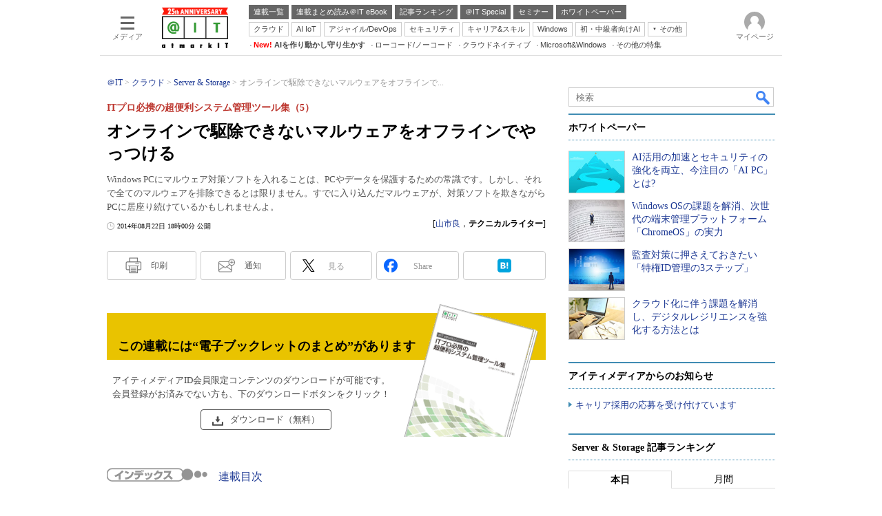

--- FILE ---
content_type: text/html; charset=utf-8
request_url: https://www.google.com/recaptcha/api2/aframe
body_size: 119
content:
<!DOCTYPE HTML><html><head><meta http-equiv="content-type" content="text/html; charset=UTF-8"></head><body><script nonce="0f3Hd62nA_4OnkGfwC-Ijw">/** Anti-fraud and anti-abuse applications only. See google.com/recaptcha */ try{var clients={'sodar':'https://pagead2.googlesyndication.com/pagead/sodar?'};window.addEventListener("message",function(a){try{if(a.source===window.parent){var b=JSON.parse(a.data);var c=clients[b['id']];if(c){var d=document.createElement('img');d.src=c+b['params']+'&rc='+(localStorage.getItem("rc::a")?sessionStorage.getItem("rc::b"):"");window.document.body.appendChild(d);sessionStorage.setItem("rc::e",parseInt(sessionStorage.getItem("rc::e")||0)+1);localStorage.setItem("rc::h",'1769120905506');}}}catch(b){}});window.parent.postMessage("_grecaptcha_ready", "*");}catch(b){}</script></body></html>

--- FILE ---
content_type: text/javascript
request_url: https://cgi.itmedia.co.jp/keywords/ait/articles/1408/22/news010.html
body_size: 14
content:
var itikw=["Windows"];
var at4tt=["比較"];
var kv_ait_forum=["Server ＆ Storage"];


--- FILE ---
content_type: text/javascript;charset=utf-8
request_url: https://id.cxense.com/public/user/id?json=%7B%22identities%22%3A%5B%7B%22type%22%3A%22ckp%22%2C%22id%22%3A%22mkq0wh6v7w2r0fy6%22%7D%2C%7B%22type%22%3A%22lst%22%2C%22id%22%3A%222k1uke0j2u0xt2lldnhi0dkf7n%22%7D%2C%7B%22type%22%3A%22cst%22%2C%22id%22%3A%222k1uke0j2u0xt2lldnhi0dkf7n%22%7D%5D%7D&callback=cXJsonpCB15
body_size: 189
content:
/**/
cXJsonpCB15({"httpStatus":200,"response":{"userId":"cx:2dabt24c3fv5eioebe80vn7rp:1b80lzabvkgde","newUser":true}})

--- FILE ---
content_type: text/javascript;charset=utf-8
request_url: https://api.cxense.com/public/widget/data?json=%7B%22context%22%3A%7B%22referrer%22%3A%22%22%2C%22categories%22%3A%7B%22testgroup%22%3A%2285%22%7D%2C%22parameters%22%3A%5B%7B%22key%22%3A%22userState%22%2C%22value%22%3A%22anon%22%7D%2C%7B%22key%22%3A%22itm_article_id%22%2C%22value%22%3A%221408%2F22%2Fnews010%22%7D%2C%7B%22key%22%3A%22testgroup%22%2C%22value%22%3A%2285%22%7D%5D%2C%22autoRefresh%22%3Afalse%2C%22url%22%3A%22https%3A%2F%2Fatmarkit.itmedia.co.jp%2Fait%2Farticles%2F1408%2F22%2Fnews010.html%22%2C%22browserTimezone%22%3A%220%22%7D%2C%22widgetId%22%3A%228c916abbe950fc96a9ab208db38a5206318f529e%22%2C%22user%22%3A%7B%22ids%22%3A%7B%22usi%22%3A%22mkq0wh6v7w2r0fy6%22%7D%7D%2C%22prnd%22%3A%22mkq0wh6veqxbdcf0%22%7D&media=javascript&sid=1127153793923352357&widgetId=8c916abbe950fc96a9ab208db38a5206318f529e&resizeToContentSize=true&useSecureUrls=true&usi=mkq0wh6v7w2r0fy6&rnd=242671696&prnd=mkq0wh6veqxbdcf0&tzo=0&callback=cXJsonpCB2
body_size: 2378
content:
/**/
cXJsonpCB2({"httpStatus":200,"response":{"items":[{"campaign":"2","testId":"6","click_url":"https://api.cxense.com/public/widget/click/[base64]","templateName":"eBook Download","url":"https://preview.itmedia.co.jp/include/deco_btm_prtest.html","templateDescription":"eBook Download"}],"template":"<!--%\nvar url = location.pathname;\nvar datenum =  -1;\nvar targetnum = 0;\nvar eurl =\"#\";\nvar eimg = \"/ait/ebook/images/ait_ebook_image.jpg\";\nconsole.log(url);\nfunction article_ebook_url(){\n\tvar aurl = location.pathname;\n\taurl = aurl.replace('.html','');\n\taurl = aurl.split('_');\n\taurl = aurl[0];\n\treturn aurl;\n}\nfunction getjson(){\n\tvar jsonraw =[];\n\tvar xhr = new XMLHttpRequest();\n\txhr.onreadystatechange = function() {\n\t\tif(xhr.readyState == 4 && xhr.status == 200){\n\t\t\tjsonraw = JSON.parse(xhr.responseText);  \n\t\t}\n\t};\n\txhr.open(\"GET\", \"/include/ait/parts_article_ebookad.json\", false);\n\txhr.send(null);\n\treturn jsonraw;\n}\nvar jsondata = getjson();\nvar nowurl = article_ebook_url();\nfor (var i = 0; i < jsondata.length; ++i) {\n\tvar jsonurl = jsondata[i].articleurl;\n\tif (String(jsonurl).match(nowurl)){\n\t\tdatenum = i;\n\t}\n}\nif( datenum !== -1){\n\teimg = String(jsondata[datenum].ebookimg);\n\teurl = String(jsondata[datenum].ebookdl);\n}\n%-->\n<script src=\"//ajax.googleapis.com/ajax/libs/jquery/1.6.4/jquery.min.js\" charset=\"UTF-8\"></script>\n<div id=\"ebookinner\">\n  <div class=\"cap\">\n    <div class=\"rcm\">\n      <div class=\"rcminner\">\n        <div class=\"title\">この連載には“電子ブックレットのまとめ”があります</div>\n        <div class=\"rcmtext\">\n          <div class=\"lead\">アイティメディアID会員限定コンテンツのダウンロードが可能です。<br>会員登録がお済みでない方も、下のダウンロードボタンをクリック！</div>\n          <div class=\"btnwrapper\">\n            <a tmp:href=\"{{eurl}}\">\n              <div class=\"btn\">\n                <img src=\"/ait/ebook/images/ait_ebook_dl_icon_1.png\" class=\"pdf\">\n                <span>ダウンロード（無料）</span>\n              </div>\n            </a>\n          </div>\n        </div>\n        <div class=\"rcmimg\">\n          <img tmp:src=\"{{eimg}}\" class=\"cover\">\n        </div>\n      </div>\n    </div>\n  </div>\n  <div class=\"colBoxClear\"></div>\n</div>","style":"#cce-empty-element {margin: 20px auto;width: 100%;text-align: center;}\n#cx_8c916abbe950fc96a9ab208db38a5206318f529e .cap{ margin-bottom: 30px; }\n#cx_8c916abbe950fc96a9ab208db38a5206318f529e .rcm { position: relative; height: 180px; overflow: hidden; padding: 18px 0px 0px; }\n#cx_8c916abbe950fc96a9ab208db38a5206318f529e .cover { width: 140px; transform: rotate(15deg); border: 1px solid #aaa; box-shadow: 1px 1px 0 1px #fff, 2px 2px 0 1px #aaa, 3px 3px 0 2px #fff, 4px 4px 0 2px #aaa; float: right; }\n#cx_8c916abbe950fc96a9ab208db38a5206318f529e .title { padding:32px 0 4px 16px; font-size:large; font-weight:bold; color: #000; background:#e9c300; }\n#cx_8c916abbe950fc96a9ab208db38a5206318f529e .lead { padding:8px 8px 4px; font-size:small; color:#4b4b4b; }\n#cx_8c916abbe950fc96a9ab208db38a5206318f529e .btn { margin:8px 8px 8px 136px; padding:4px 16px; font-size:small; color:#4b4b4b; border:1px solid #4b4b4b; border-radius: 4px; text-align:center; float: left; }\n#cx_8c916abbe950fc96a9ab208db38a5206318f529e .btn span { padding: 0px 0 0 3px; line-height: 20px; }\n#cx_8c916abbe950fc96a9ab208db38a5206318f529e .btn img { margin:0 4px 0 0; width:16px; vertical-align: bottom; }\n#cx_8c916abbe950fc96a9ab208db38a5206318f529e .rcmimg{ position: absolute; right: 40px; top: 20px; }\n#cx_8c916abbe950fc96a9ab208db38a5206318f529e .btn img { border: none!important; }","prnd":"mkq0wh6veqxbdcf0"}})

--- FILE ---
content_type: text/javascript;charset=utf-8
request_url: https://p1cluster.cxense.com/p1.js
body_size: 100
content:
cX.library.onP1('2k1uke0j2u0xt2lldnhi0dkf7n');


--- FILE ---
content_type: text/javascript;charset=utf-8
request_url: https://api.cxense.com/public/widget/data?json=%7B%22context%22%3A%7B%22referrer%22%3A%22%22%2C%22categories%22%3A%7B%22testgroup%22%3A%2285%22%7D%2C%22parameters%22%3A%5B%7B%22key%22%3A%22userState%22%2C%22value%22%3A%22anon%22%7D%2C%7B%22key%22%3A%22itm_article_id%22%2C%22value%22%3A%221408%2F22%2Fnews010%22%7D%2C%7B%22key%22%3A%22itm_cx_sessionid%22%2C%22value%22%3A%22%22%7D%2C%7B%22key%22%3A%22itm_window_size_w_10%22%2C%22value%22%3A%221280%22%7D%2C%7B%22key%22%3A%22itm_window_size_w_50%22%2C%22value%22%3A%221300%22%7D%2C%7B%22key%22%3A%22itm_window_size_h_10%22%2C%22value%22%3A%22720%22%7D%2C%7B%22key%22%3A%22itm_window_size_h_50%22%2C%22value%22%3A%22700%22%7D%2C%7B%22key%22%3A%22itm_dpr%22%2C%22value%22%3A%221.00%22%7D%2C%7B%22key%22%3A%22itm_adpath%22%2C%22value%22%3A%22ITmedia%2Fait%2Farticle%2Fserver%22%7D%2C%7B%22key%22%3A%22itm_adpath_2%22%2C%22value%22%3A%22ITmedia%22%7D%2C%7B%22key%22%3A%22itm_adpath_3%22%2C%22value%22%3A%22ait%22%7D%2C%7B%22key%22%3A%22itm_adpath_4%22%2C%22value%22%3A%22article%22%7D%2C%7B%22key%22%3A%22itm_adpath_5%22%2C%22value%22%3A%22server%22%7D%2C%7B%22key%22%3A%22itm_series_flag%22%2C%22value%22%3A%221%22%7D%2C%7B%22key%22%3A%22itm_article_page%22%2C%22value%22%3A%22single%22%7D%2C%7B%22key%22%3A%22itm_endlink_flag%22%2C%22value%22%3A%221%22%7D%2C%7B%22key%22%3A%22itm_subsc_flag%22%2C%22value%22%3A%221%22%7D%2C%7B%22key%22%3A%22itm_subsc_type%22%2C%22value%22%3A%22force%22%7D%2C%7B%22key%22%3A%22itm_iti_keyword%22%2C%22value%22%3A%22Windows%22%7D%2C%7B%22key%22%3A%22itm_itikw_intent%22%2C%22value%22%3A%22%E6%AF%94%E8%BC%83%22%7D%2C%7B%22key%22%3A%22testgroup%22%2C%22value%22%3A%2285%22%7D%5D%2C%22autoRefresh%22%3Afalse%2C%22url%22%3A%22https%3A%2F%2Fatmarkit.itmedia.co.jp%2Fait%2Farticles%2F1408%2F22%2Fnews010.html%22%2C%22browserTimezone%22%3A%220%22%7D%2C%22widgetId%22%3A%2292f6013a0fc1f17e96081452ed55595103687ac3%22%2C%22user%22%3A%7B%22ids%22%3A%7B%22usi%22%3A%22mkq0wh6v7w2r0fy6%22%7D%7D%2C%22prnd%22%3A%22mkq0wh6veqxbdcf0%22%7D&media=javascript&sid=1127153793923352357&widgetId=92f6013a0fc1f17e96081452ed55595103687ac3&resizeToContentSize=true&useSecureUrls=true&usi=mkq0wh6v7w2r0fy6&rnd=1505165140&prnd=mkq0wh6veqxbdcf0&tzo=0&callback=cXJsonpCB7
body_size: 199
content:
/**/
cXJsonpCB7({"httpStatus":200,"response":{"items":[{"type":"free","campaign":"1","testId":"181"}],"template":"","style":"","prnd":"mkq0wh6veqxbdcf0"}})

--- FILE ---
content_type: application/javascript; charset=utf-8
request_url: https://fundingchoicesmessages.google.com/f/AGSKWxX5T3f6LC6L3WJJp71p0C4hxXMCryLnT0pUpfHXgLS-Y295F7hkkZmTXd5PIFyuk1UifozeZOgWN_GsL5vuclHTnS-oGgaeM9nYCH3KFa9riBjJ_zouMvnkglTi2hUxAJRHdZ83mK54B-CCBskqG3CNojxu9pNOvva53HJQLFIBblJLNpKGTzDnojGR/_/adtech./glam160./pageear_/unibluead./sponsoredlinks?
body_size: -1289
content:
window['403092fa-b58d-4184-8510-3f32a48d31d7'] = true;

--- FILE ---
content_type: text/javascript;charset=utf-8
request_url: https://api.cxense.com/public/widget/data?json=%7B%22context%22%3A%7B%22referrer%22%3A%22%22%2C%22categories%22%3A%7B%22testgroup%22%3A%2285%22%7D%2C%22parameters%22%3A%5B%7B%22key%22%3A%22userState%22%2C%22value%22%3A%22anon%22%7D%2C%7B%22key%22%3A%22itm_article_id%22%2C%22value%22%3A%221408%2F22%2Fnews010%22%7D%2C%7B%22key%22%3A%22itm_cx_sessionid%22%2C%22value%22%3A%22%22%7D%2C%7B%22key%22%3A%22itm_window_size_w_10%22%2C%22value%22%3A%221280%22%7D%2C%7B%22key%22%3A%22itm_window_size_w_50%22%2C%22value%22%3A%221300%22%7D%2C%7B%22key%22%3A%22itm_window_size_h_10%22%2C%22value%22%3A%22720%22%7D%2C%7B%22key%22%3A%22itm_window_size_h_50%22%2C%22value%22%3A%22700%22%7D%2C%7B%22key%22%3A%22itm_dpr%22%2C%22value%22%3A%221.00%22%7D%2C%7B%22key%22%3A%22itm_adpath%22%2C%22value%22%3A%22ITmedia%2Fait%2Farticle%2Fserver%22%7D%2C%7B%22key%22%3A%22itm_adpath_2%22%2C%22value%22%3A%22ITmedia%22%7D%2C%7B%22key%22%3A%22itm_adpath_3%22%2C%22value%22%3A%22ait%22%7D%2C%7B%22key%22%3A%22itm_adpath_4%22%2C%22value%22%3A%22article%22%7D%2C%7B%22key%22%3A%22itm_adpath_5%22%2C%22value%22%3A%22server%22%7D%2C%7B%22key%22%3A%22itm_series_flag%22%2C%22value%22%3A%221%22%7D%2C%7B%22key%22%3A%22itm_article_page%22%2C%22value%22%3A%22single%22%7D%2C%7B%22key%22%3A%22itm_endlink_flag%22%2C%22value%22%3A%221%22%7D%2C%7B%22key%22%3A%22itm_subsc_flag%22%2C%22value%22%3A%221%22%7D%2C%7B%22key%22%3A%22itm_subsc_type%22%2C%22value%22%3A%22force%22%7D%2C%7B%22key%22%3A%22itm_iti_keyword%22%2C%22value%22%3A%22Windows%22%7D%2C%7B%22key%22%3A%22itm_itikw_intent%22%2C%22value%22%3A%22%E6%AF%94%E8%BC%83%22%7D%2C%7B%22key%22%3A%22testgroup%22%2C%22value%22%3A%2285%22%7D%5D%2C%22autoRefresh%22%3Afalse%2C%22url%22%3A%22https%3A%2F%2Fatmarkit.itmedia.co.jp%2Fait%2Farticles%2F1408%2F22%2Fnews010.html%22%2C%22browserTimezone%22%3A%220%22%7D%2C%22widgetId%22%3A%222a87f14408471842467b603659e94e6bff3b713f%22%2C%22user%22%3A%7B%22ids%22%3A%7B%22usi%22%3A%22mkq0wh6v7w2r0fy6%22%7D%7D%2C%22prnd%22%3A%22mkq0wh6veqxbdcf0%22%7D&media=javascript&sid=1127153793923352357&widgetId=2a87f14408471842467b603659e94e6bff3b713f&resizeToContentSize=true&useSecureUrls=true&usi=mkq0wh6v7w2r0fy6&rnd=1501735759&prnd=mkq0wh6veqxbdcf0&tzo=0&callback=cXJsonpCB6
body_size: 199
content:
/**/
cXJsonpCB6({"httpStatus":200,"response":{"items":[{"type":"free","campaign":"1","testId":"129"}],"template":"","style":"","prnd":"mkq0wh6veqxbdcf0"}})

--- FILE ---
content_type: text/javascript;charset=utf-8
request_url: https://api.cxense.com/public/widget/visibility?callback=cXJsonpCB17&json=%7B%22impressions%22%3A%5B%7B%22clickUrl%22%3A%22https%3A%2F%2Fapi.cxense.com%2Fpublic%2Fwidget%2Fclick%2FPU-y-346DyD-yNLYme50LJiTQJ6XrydWvsKgbx0EGYRLrREc4p1_6lZeejCpJz0vLU8Ba4FeF54Jp2mRo4cCyQ4W1HlXYPvET8LHfF6MwVHt-ozJS_TB9IH5SyOSkb5-HcyjkeTjXwoSphbzENYnnq7YU0Of1hAwUYo0Km_I_zemDF_4BAoPEXXv_Ta6Bzu3T53d7_4Biv6wuAy3hgOUBOhTCk9NTFjbiNWK3TV2eaGPa9MCQDp07F8CBU9PSwJ_Y4yPbL3O_g7JAlPqqLWCabo5m1z_5mm3LMAqKmqpM8zkgIr70oJXVTUTUw-veOrIWH7CFStQZRySYazaZFNGCXzCIV68emn65g7Iub-aN5AiQmb7zXS-d6a60p-4BIuiIEK4He_cpv3sMTfyIB4i-AtAYcRurQl9XgPPu-28NPI5sCGSJeg9rm5gQcL0Nl84euzMgq-emqTsI_k46EqsVglfTvCUbYilzIUrbsY3FbD2dGUIz7NNXs70yweg7YtOLfABRdArMRqd6_bqTAwRGd2pOoqEBRZ1l947F5n5mMvN7JTVttpFuRSr2CcOvdxcWH4Q3D194d3IW7VOmUwp6xSdriXwpuP-Oe8rfPxiO8oqvBCRaDv_2GLbzqiM_e6fhpkqeDhhEtz1zJg6qnjQ3QPXp7cXtjnlhweSnOU0CxOoPQP30%3Fcx_testId%3D6%26cx_testVariant%3Dcx_2%26cx_artPos%3D0%22%2C%22visibilitySeconds%22%3A1%7D%5D%7D
body_size: 111
content:
/**/
cXJsonpCB17({"httpStatus":200,"response":{}})

--- FILE ---
content_type: text/javascript;charset=utf-8
request_url: https://api.cxense.com/public/widget/data?json=%7B%22context%22%3A%7B%22referrer%22%3A%22%22%2C%22categories%22%3A%7B%22fullprofile%22%3Atrue%2C%22debugprofile%22%3Afalse%2C%22taxonomy%22%3A%22%E3%82%B7%E3%82%B9%E3%83%86%E3%83%A0%E9%81%8B%E7%94%A8%E7%AE%A1%E7%90%86%22%2C%22testgroup%22%3A%2285%22%7D%2C%22parameters%22%3A%5B%7B%22key%22%3A%22fullprofile%22%2C%22value%22%3A%22true%22%7D%2C%7B%22key%22%3A%22debugprofile%22%2C%22value%22%3A%22false%22%7D%2C%7B%22key%22%3A%22taxonomy%22%2C%22value%22%3A%22%E3%82%B7%E3%82%B9%E3%83%86%E3%83%A0%E9%81%8B%E7%94%A8%E7%AE%A1%E7%90%86%22%7D%2C%7B%22key%22%3A%22userState%22%2C%22value%22%3A%22anon%22%7D%2C%7B%22key%22%3A%22itm_article_id%22%2C%22value%22%3A%221408%2F22%2Fnews010%22%7D%2C%7B%22key%22%3A%22testgroup%22%2C%22value%22%3A%2285%22%7D%5D%2C%22autoRefresh%22%3Afalse%2C%22url%22%3A%22https%3A%2F%2Fatmarkit.itmedia.co.jp%2Fait%2Farticles%2F1408%2F22%2Fnews010.html%22%2C%22browserTimezone%22%3A%220%22%7D%2C%22widgetId%22%3A%225815ebea33452ccd3a78bf3efe797310a1b60d44%22%2C%22user%22%3A%7B%22ids%22%3A%7B%22usi%22%3A%22mkq0wh6v7w2r0fy6%22%7D%7D%2C%22prnd%22%3A%22mkq0wh6veqxbdcf0%22%7D&media=javascript&sid=1127153793923352357&widgetId=5815ebea33452ccd3a78bf3efe797310a1b60d44&resizeToContentSize=true&useSecureUrls=true&usi=mkq0wh6v7w2r0fy6&rnd=1691297717&prnd=mkq0wh6veqxbdcf0&tzo=0&callback=cXJsonpCB3
body_size: 4956
content:
/**/
cXJsonpCB3({"httpStatus":200,"response":{"items":[{"default":"202102101726","itm-category":"tt/ノートPC","keywords":"AI活用の加速とセキュリティの強化を両立、今注目の「AI PC」とは?, 横河レンタ・リース株式会社, システム運用管理, ノートPC, WP, 製品資料, PDF","itikw":"システム運用管理","pattern":"1","description":"AIの業務利用が進む中、AI処理に最適化された「AI PC」が注目されている。本資料では、メーカー担当者がAI PCのメリットを解説するとともに、BIOSやファームウェアなど下位層の脅威に備えるためのセキュリティ機能を紹介する。","title":"AI活用の加速とセキュリティの強化を両立、今注目の「AI PC」とは? - ホワイトペーパー [ノートPC]","click_url":"https://api.cxense.com/public/widget/click/[base64]","version":"0.951","url":"https://wp.techtarget.itmedia.co.jp/contents/95283"},{"default":"202102101726","itm-category":"tt/OS","keywords":"Windows OSの課題を解消、次世代の端末管理プラットフォーム「ChromeOS」の実力, TD SYNNEX株式会社, システム運用管理, OS, WP, 製品資料, PDF","itikw":"システム運用管理","pattern":"1","description":"デジタルサイネージやキオスク端末は重要なIT資産となった。しかし、従来のWindows OSでの運用には「システムが止まってしまう」などの課題がある。その解決手段として有効なのが、強固なセキュリティ構造を持つ「ChromeOS」の活用だ。","title":"Windows OSの課題を解消、次世代の端末管理プラットフォーム「ChromeOS」の実力 - ホワイトペーパー [OS]","click_url":"https://api.cxense.com/public/widget/click/[base64]","version":"0.951","url":"https://wp.techtarget.itmedia.co.jp/contents/95491"},{"default":"202102101726","itm-category":"tt/アイデンティティー管理","keywords":"監査対策に押さえておきたい「特権ID管理の3ステップ」, NRIセキュアテクノロジーズ株式会社, システム運用管理, アイデンティティー管理, WP, 技術文書・技術解説, PDF","itikw":"システム運用管理","pattern":"1","description":"高リスクな特権IDをいかに低負荷・低コストで効率よく管理するか。押さえておくべき特権ID管理のポイントを、事例を交えながらわかりやすく解説する。","title":"監査対策に押さえておきたい「特権ID管理の3ステップ」 - ホワイトペーパー [アイデンティティー管理]","click_url":"https://api.cxense.com/public/widget/click/[base64]","version":"0.951","url":"https://wp.techtarget.itmedia.co.jp/contents/13880"},{"default":"202102101726","itm-category":"tt/統合運用管理","keywords":"クラウド化に伴う課題を解消し、デジタルレジリエンスを強化する方法とは, Splunk Services Japan合同会社, システム運用管理, 統合運用管理, WP, 製品資料, PDF","itikw":"システム運用管理","pattern":"1","description":"優れた製品を競合に先んじて市場投入すべく、多くの組織はクラウドに活路を求めているが、複雑化した環境の全体像を十分に把握できないという課題が浮き彫りになっている。組織のITリーダーは、この状況をどう打開すればよいのだろうか。","title":"クラウド化に伴う課題を解消し、デジタルレジリエンスを強化する方法とは - ホワイトペーパー [統合運用管理]","click_url":"https://api.cxense.com/public/widget/click/[base64]","version":"0.951","url":"https://wp.techtarget.itmedia.co.jp/contents/95540"}],"template":"<!-- rm71964 -->\n<div class=\"colBox colBoxAitRightColWP\" id=\"colBoxAitRightColWP\">\n\t<div class=\"colBoxOuter\">\n\t\t<div class=\"colBoxHead\"><p>ホワイトペーパー</p></div>\n\t\t<div class=\"colBoxInner\">\n\n\t\t<!--%\n\t\t\tvar items = data.response.items;\n          \n            var imgs = [\n\t\t\t\t'/ait/images/rightcol_wp/parts_rightcol_wp_img01.jpg',\n\t\t\t\t'/ait/images/rightcol_wp/parts_rightcol_wp_img02.jpg',\n\t\t\t\t'/ait/images/rightcol_wp/parts_rightcol_wp_img03.jpg',\n\t\t\t\t'/ait/images/rightcol_wp/parts_rightcol_wp_img04.jpg',\n\t\t\t\t'/ait/images/rightcol_wp/parts_rightcol_wp_img05.jpg',\n\t\t\t\t'/ait/images/rightcol_wp/parts_rightcol_wp_img06.jpg',\n\t\t\t\t'/ait/images/rightcol_wp/parts_rightcol_wp_img07.jpg',\n\t\t\t\t'/ait/images/rightcol_wp/parts_rightcol_wp_img08.jpg',\n\t\t\t\t'/ait/images/rightcol_wp/parts_rightcol_wp_img09.jpg',\n\t\t\t\t'/ait/images/rightcol_wp/parts_rightcol_wp_img10.jpg'\n\t\t\t];\n\n            function xShuffleArray(l_array) {\n              var n = l_array.length; \n              var i = n;\n              while (i--) {\n                var j = Math.floor(Math.random()*n);\n                var t = l_array[i];\n                l_array[i] = l_array[j];\n                l_array[j] = t;\n              }\n            }\n\n            xShuffleArray( imgs );\n\t\t\t\n            var thumbnail, recurl;\n\t\t\tfor (var i = 0; i <  items.length; i++) { \n\t\t\t\tvar item = items[i];\n\t\t\t\tvar clickurl = item.click_url + '&utm_medium=content_text&utm_source=ait&utm_campaign=rightcol-wp&utm_content=textlink' + i.toString();\n                item.click_url = clickurl;\n\t\t\t\tvar title = item.title.replace(/\\(\\d{1,2}\\/\\d{1,2}\\)/,'').replace(\" - ホワイトペーパー \", \"\").split(\"[\")[0];\n\t\t\t\trecurl = item.url + '#utm_medium=content_text&utm_source=ait&utm_campaign=rightcol-wp&utm_content=textlink' + i.toString();\n                thumbnail = imgs[i];\n\n\t\t%-->\n\n\t\t\t<div class=\"colBoxIndex\">\n\t\t\t\t<div class=\"colBoxIcon\"><a tmp:id=\"{{cX.CCE.clickTracker(item)}}\" tmp:href=\"{{recurl}}\" rel=\"noopener\" target=\"_top\"><img tmp:src=\"{{thumbnail}}\" width=\"80\" height=\"60\" alt=\"{{title}}\"></a></div>\n\t\t\t\t<div class=\"colBoxTitle\"><p><a tmp:id=\"{{cX.CCE.clickTracker(item)}}\" tmp:href=\"{{recurl}}\" rel=\"noopener\" target=\"_top\">{{title}}</a></p></div>\n\t\t\t\t<div class=\"colBoxClear\"></div>\n\t\t\t</div>\n\n    \t<!--%\n            }\n        %-->   \n    \t</div>\n\t</div>\n</div>","style":".colBoxAitRightColWP .colBoxTitle p a {\n\tfont-weight: normal; \n}","prnd":"mkq0wh6veqxbdcf0"}})